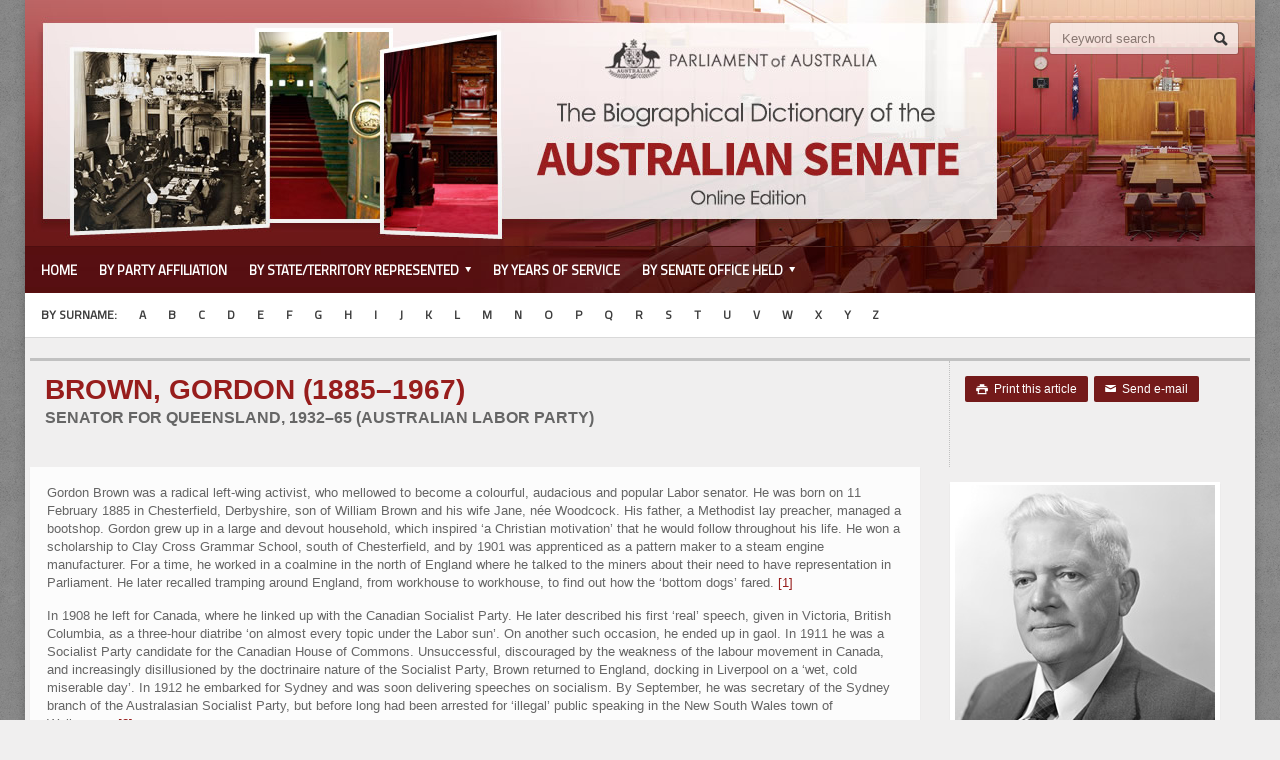

--- FILE ---
content_type: text/html; charset=UTF-8
request_url: https://biography.senate.gov.au/brown-gordon/
body_size: 16938
content:
<!DOCTYPE html>

<!-- BEGIN html -->
<html xmlns="http://www.w3.org/1999/xhtml" lang="en-US">

	<!-- BEGIN head -->
	<head>
        <!-- Google tag (gtag.js) -->
        <script async src="https://www.googletagmanager.com/gtag/js?id=G-9PKBR0JDXH"></script>
        <script>
          window.dataLayer = window.dataLayer || [];
          function gtag(){dataLayer.push(arguments);}
          gtag('js', new Date());

          gtag('config', 'G-9PKBR0JDXH');
        </script>
		<!-- Title -->
		<title>
			BROWN, Gordon (1885–1967) Senator for Queensland, 1932–65 (Australian Labor Party) | The Biographical Dictionary of the Australian Senate		</title>

		<!-- Meta Tags -->
		<meta http-equiv="content-type" content="text/html; charset=UTF-8" />
		<meta name="viewport" content="width=device-width, initial-scale=1, maximum-scale=1" />
		
		<!-- Favicon -->
					<link rel="shortcut icon" href="https://biography.senate.gov.au/wp-content/themes/allegro-theme-child/images/favicon.ico" type="image/x-icon" />
				
		<link rel="alternate" type="application/rss+xml" href="https://biography.senate.gov.au/feed/" title="The Biographical Dictionary of the Australian Senate latest posts" />
		<link rel="alternate" type="application/rss+xml" href="https://biography.senate.gov.au/comments/feed/" title="The Biographical Dictionary of the Australian Senate latest comments" />
		<link rel="pingback" href="https://biography.senate.gov.au/xmlrpc.php" />
		<meta name='robots' content='max-image-preview:large' />
<link rel='dns-prefetch' href='//fonts.googleapis.com' />
<link rel="alternate" type="application/rss+xml" title="The Biographical Dictionary of the Australian Senate &raquo; Feed" href="https://biography.senate.gov.au/feed/" />
<link rel="alternate" type="application/rss+xml" title="The Biographical Dictionary of the Australian Senate &raquo; Comments Feed" href="https://biography.senate.gov.au/comments/feed/" />
<script type="text/javascript">
/* <![CDATA[ */
window._wpemojiSettings = {"baseUrl":"https:\/\/s.w.org\/images\/core\/emoji\/14.0.0\/72x72\/","ext":".png","svgUrl":"https:\/\/s.w.org\/images\/core\/emoji\/14.0.0\/svg\/","svgExt":".svg","source":{"concatemoji":"https:\/\/biography.senate.gov.au\/wp-includes\/js\/wp-emoji-release.min.js?ver=6.4.7"}};
/*! This file is auto-generated */
!function(i,n){var o,s,e;function c(e){try{var t={supportTests:e,timestamp:(new Date).valueOf()};sessionStorage.setItem(o,JSON.stringify(t))}catch(e){}}function p(e,t,n){e.clearRect(0,0,e.canvas.width,e.canvas.height),e.fillText(t,0,0);var t=new Uint32Array(e.getImageData(0,0,e.canvas.width,e.canvas.height).data),r=(e.clearRect(0,0,e.canvas.width,e.canvas.height),e.fillText(n,0,0),new Uint32Array(e.getImageData(0,0,e.canvas.width,e.canvas.height).data));return t.every(function(e,t){return e===r[t]})}function u(e,t,n){switch(t){case"flag":return n(e,"\ud83c\udff3\ufe0f\u200d\u26a7\ufe0f","\ud83c\udff3\ufe0f\u200b\u26a7\ufe0f")?!1:!n(e,"\ud83c\uddfa\ud83c\uddf3","\ud83c\uddfa\u200b\ud83c\uddf3")&&!n(e,"\ud83c\udff4\udb40\udc67\udb40\udc62\udb40\udc65\udb40\udc6e\udb40\udc67\udb40\udc7f","\ud83c\udff4\u200b\udb40\udc67\u200b\udb40\udc62\u200b\udb40\udc65\u200b\udb40\udc6e\u200b\udb40\udc67\u200b\udb40\udc7f");case"emoji":return!n(e,"\ud83e\udef1\ud83c\udffb\u200d\ud83e\udef2\ud83c\udfff","\ud83e\udef1\ud83c\udffb\u200b\ud83e\udef2\ud83c\udfff")}return!1}function f(e,t,n){var r="undefined"!=typeof WorkerGlobalScope&&self instanceof WorkerGlobalScope?new OffscreenCanvas(300,150):i.createElement("canvas"),a=r.getContext("2d",{willReadFrequently:!0}),o=(a.textBaseline="top",a.font="600 32px Arial",{});return e.forEach(function(e){o[e]=t(a,e,n)}),o}function t(e){var t=i.createElement("script");t.src=e,t.defer=!0,i.head.appendChild(t)}"undefined"!=typeof Promise&&(o="wpEmojiSettingsSupports",s=["flag","emoji"],n.supports={everything:!0,everythingExceptFlag:!0},e=new Promise(function(e){i.addEventListener("DOMContentLoaded",e,{once:!0})}),new Promise(function(t){var n=function(){try{var e=JSON.parse(sessionStorage.getItem(o));if("object"==typeof e&&"number"==typeof e.timestamp&&(new Date).valueOf()<e.timestamp+604800&&"object"==typeof e.supportTests)return e.supportTests}catch(e){}return null}();if(!n){if("undefined"!=typeof Worker&&"undefined"!=typeof OffscreenCanvas&&"undefined"!=typeof URL&&URL.createObjectURL&&"undefined"!=typeof Blob)try{var e="postMessage("+f.toString()+"("+[JSON.stringify(s),u.toString(),p.toString()].join(",")+"));",r=new Blob([e],{type:"text/javascript"}),a=new Worker(URL.createObjectURL(r),{name:"wpTestEmojiSupports"});return void(a.onmessage=function(e){c(n=e.data),a.terminate(),t(n)})}catch(e){}c(n=f(s,u,p))}t(n)}).then(function(e){for(var t in e)n.supports[t]=e[t],n.supports.everything=n.supports.everything&&n.supports[t],"flag"!==t&&(n.supports.everythingExceptFlag=n.supports.everythingExceptFlag&&n.supports[t]);n.supports.everythingExceptFlag=n.supports.everythingExceptFlag&&!n.supports.flag,n.DOMReady=!1,n.readyCallback=function(){n.DOMReady=!0}}).then(function(){return e}).then(function(){var e;n.supports.everything||(n.readyCallback(),(e=n.source||{}).concatemoji?t(e.concatemoji):e.wpemoji&&e.twemoji&&(t(e.twemoji),t(e.wpemoji)))}))}((window,document),window._wpemojiSettings);
/* ]]> */
</script>
<link rel='stylesheet' id='wpcfs-form-css' href='https://biography.senate.gov.au/wp-content/plugins/wp-custom-fields-search/templates/form.css?ver=6.4.7' type='text/css' media='all' />
<style id='wp-emoji-styles-inline-css' type='text/css'>

	img.wp-smiley, img.emoji {
		display: inline !important;
		border: none !important;
		box-shadow: none !important;
		height: 1em !important;
		width: 1em !important;
		margin: 0 0.07em !important;
		vertical-align: -0.1em !important;
		background: none !important;
		padding: 0 !important;
	}
</style>
<link rel='stylesheet' id='wp-block-library-css' href='https://biography.senate.gov.au/wp-includes/css/dist/block-library/style.min.css?ver=6.4.7' type='text/css' media='all' />
<style id='classic-theme-styles-inline-css' type='text/css'>
/*! This file is auto-generated */
.wp-block-button__link{color:#fff;background-color:#32373c;border-radius:9999px;box-shadow:none;text-decoration:none;padding:calc(.667em + 2px) calc(1.333em + 2px);font-size:1.125em}.wp-block-file__button{background:#32373c;color:#fff;text-decoration:none}
</style>
<style id='global-styles-inline-css' type='text/css'>
body{--wp--preset--color--black: #000000;--wp--preset--color--cyan-bluish-gray: #abb8c3;--wp--preset--color--white: #ffffff;--wp--preset--color--pale-pink: #f78da7;--wp--preset--color--vivid-red: #cf2e2e;--wp--preset--color--luminous-vivid-orange: #ff6900;--wp--preset--color--luminous-vivid-amber: #fcb900;--wp--preset--color--light-green-cyan: #7bdcb5;--wp--preset--color--vivid-green-cyan: #00d084;--wp--preset--color--pale-cyan-blue: #8ed1fc;--wp--preset--color--vivid-cyan-blue: #0693e3;--wp--preset--color--vivid-purple: #9b51e0;--wp--preset--gradient--vivid-cyan-blue-to-vivid-purple: linear-gradient(135deg,rgba(6,147,227,1) 0%,rgb(155,81,224) 100%);--wp--preset--gradient--light-green-cyan-to-vivid-green-cyan: linear-gradient(135deg,rgb(122,220,180) 0%,rgb(0,208,130) 100%);--wp--preset--gradient--luminous-vivid-amber-to-luminous-vivid-orange: linear-gradient(135deg,rgba(252,185,0,1) 0%,rgba(255,105,0,1) 100%);--wp--preset--gradient--luminous-vivid-orange-to-vivid-red: linear-gradient(135deg,rgba(255,105,0,1) 0%,rgb(207,46,46) 100%);--wp--preset--gradient--very-light-gray-to-cyan-bluish-gray: linear-gradient(135deg,rgb(238,238,238) 0%,rgb(169,184,195) 100%);--wp--preset--gradient--cool-to-warm-spectrum: linear-gradient(135deg,rgb(74,234,220) 0%,rgb(151,120,209) 20%,rgb(207,42,186) 40%,rgb(238,44,130) 60%,rgb(251,105,98) 80%,rgb(254,248,76) 100%);--wp--preset--gradient--blush-light-purple: linear-gradient(135deg,rgb(255,206,236) 0%,rgb(152,150,240) 100%);--wp--preset--gradient--blush-bordeaux: linear-gradient(135deg,rgb(254,205,165) 0%,rgb(254,45,45) 50%,rgb(107,0,62) 100%);--wp--preset--gradient--luminous-dusk: linear-gradient(135deg,rgb(255,203,112) 0%,rgb(199,81,192) 50%,rgb(65,88,208) 100%);--wp--preset--gradient--pale-ocean: linear-gradient(135deg,rgb(255,245,203) 0%,rgb(182,227,212) 50%,rgb(51,167,181) 100%);--wp--preset--gradient--electric-grass: linear-gradient(135deg,rgb(202,248,128) 0%,rgb(113,206,126) 100%);--wp--preset--gradient--midnight: linear-gradient(135deg,rgb(2,3,129) 0%,rgb(40,116,252) 100%);--wp--preset--font-size--small: 13px;--wp--preset--font-size--medium: 20px;--wp--preset--font-size--large: 36px;--wp--preset--font-size--x-large: 42px;--wp--preset--spacing--20: 0.44rem;--wp--preset--spacing--30: 0.67rem;--wp--preset--spacing--40: 1rem;--wp--preset--spacing--50: 1.5rem;--wp--preset--spacing--60: 2.25rem;--wp--preset--spacing--70: 3.38rem;--wp--preset--spacing--80: 5.06rem;--wp--preset--shadow--natural: 6px 6px 9px rgba(0, 0, 0, 0.2);--wp--preset--shadow--deep: 12px 12px 50px rgba(0, 0, 0, 0.4);--wp--preset--shadow--sharp: 6px 6px 0px rgba(0, 0, 0, 0.2);--wp--preset--shadow--outlined: 6px 6px 0px -3px rgba(255, 255, 255, 1), 6px 6px rgba(0, 0, 0, 1);--wp--preset--shadow--crisp: 6px 6px 0px rgba(0, 0, 0, 1);}:where(.is-layout-flex){gap: 0.5em;}:where(.is-layout-grid){gap: 0.5em;}body .is-layout-flow > .alignleft{float: left;margin-inline-start: 0;margin-inline-end: 2em;}body .is-layout-flow > .alignright{float: right;margin-inline-start: 2em;margin-inline-end: 0;}body .is-layout-flow > .aligncenter{margin-left: auto !important;margin-right: auto !important;}body .is-layout-constrained > .alignleft{float: left;margin-inline-start: 0;margin-inline-end: 2em;}body .is-layout-constrained > .alignright{float: right;margin-inline-start: 2em;margin-inline-end: 0;}body .is-layout-constrained > .aligncenter{margin-left: auto !important;margin-right: auto !important;}body .is-layout-constrained > :where(:not(.alignleft):not(.alignright):not(.alignfull)){max-width: var(--wp--style--global--content-size);margin-left: auto !important;margin-right: auto !important;}body .is-layout-constrained > .alignwide{max-width: var(--wp--style--global--wide-size);}body .is-layout-flex{display: flex;}body .is-layout-flex{flex-wrap: wrap;align-items: center;}body .is-layout-flex > *{margin: 0;}body .is-layout-grid{display: grid;}body .is-layout-grid > *{margin: 0;}:where(.wp-block-columns.is-layout-flex){gap: 2em;}:where(.wp-block-columns.is-layout-grid){gap: 2em;}:where(.wp-block-post-template.is-layout-flex){gap: 1.25em;}:where(.wp-block-post-template.is-layout-grid){gap: 1.25em;}.has-black-color{color: var(--wp--preset--color--black) !important;}.has-cyan-bluish-gray-color{color: var(--wp--preset--color--cyan-bluish-gray) !important;}.has-white-color{color: var(--wp--preset--color--white) !important;}.has-pale-pink-color{color: var(--wp--preset--color--pale-pink) !important;}.has-vivid-red-color{color: var(--wp--preset--color--vivid-red) !important;}.has-luminous-vivid-orange-color{color: var(--wp--preset--color--luminous-vivid-orange) !important;}.has-luminous-vivid-amber-color{color: var(--wp--preset--color--luminous-vivid-amber) !important;}.has-light-green-cyan-color{color: var(--wp--preset--color--light-green-cyan) !important;}.has-vivid-green-cyan-color{color: var(--wp--preset--color--vivid-green-cyan) !important;}.has-pale-cyan-blue-color{color: var(--wp--preset--color--pale-cyan-blue) !important;}.has-vivid-cyan-blue-color{color: var(--wp--preset--color--vivid-cyan-blue) !important;}.has-vivid-purple-color{color: var(--wp--preset--color--vivid-purple) !important;}.has-black-background-color{background-color: var(--wp--preset--color--black) !important;}.has-cyan-bluish-gray-background-color{background-color: var(--wp--preset--color--cyan-bluish-gray) !important;}.has-white-background-color{background-color: var(--wp--preset--color--white) !important;}.has-pale-pink-background-color{background-color: var(--wp--preset--color--pale-pink) !important;}.has-vivid-red-background-color{background-color: var(--wp--preset--color--vivid-red) !important;}.has-luminous-vivid-orange-background-color{background-color: var(--wp--preset--color--luminous-vivid-orange) !important;}.has-luminous-vivid-amber-background-color{background-color: var(--wp--preset--color--luminous-vivid-amber) !important;}.has-light-green-cyan-background-color{background-color: var(--wp--preset--color--light-green-cyan) !important;}.has-vivid-green-cyan-background-color{background-color: var(--wp--preset--color--vivid-green-cyan) !important;}.has-pale-cyan-blue-background-color{background-color: var(--wp--preset--color--pale-cyan-blue) !important;}.has-vivid-cyan-blue-background-color{background-color: var(--wp--preset--color--vivid-cyan-blue) !important;}.has-vivid-purple-background-color{background-color: var(--wp--preset--color--vivid-purple) !important;}.has-black-border-color{border-color: var(--wp--preset--color--black) !important;}.has-cyan-bluish-gray-border-color{border-color: var(--wp--preset--color--cyan-bluish-gray) !important;}.has-white-border-color{border-color: var(--wp--preset--color--white) !important;}.has-pale-pink-border-color{border-color: var(--wp--preset--color--pale-pink) !important;}.has-vivid-red-border-color{border-color: var(--wp--preset--color--vivid-red) !important;}.has-luminous-vivid-orange-border-color{border-color: var(--wp--preset--color--luminous-vivid-orange) !important;}.has-luminous-vivid-amber-border-color{border-color: var(--wp--preset--color--luminous-vivid-amber) !important;}.has-light-green-cyan-border-color{border-color: var(--wp--preset--color--light-green-cyan) !important;}.has-vivid-green-cyan-border-color{border-color: var(--wp--preset--color--vivid-green-cyan) !important;}.has-pale-cyan-blue-border-color{border-color: var(--wp--preset--color--pale-cyan-blue) !important;}.has-vivid-cyan-blue-border-color{border-color: var(--wp--preset--color--vivid-cyan-blue) !important;}.has-vivid-purple-border-color{border-color: var(--wp--preset--color--vivid-purple) !important;}.has-vivid-cyan-blue-to-vivid-purple-gradient-background{background: var(--wp--preset--gradient--vivid-cyan-blue-to-vivid-purple) !important;}.has-light-green-cyan-to-vivid-green-cyan-gradient-background{background: var(--wp--preset--gradient--light-green-cyan-to-vivid-green-cyan) !important;}.has-luminous-vivid-amber-to-luminous-vivid-orange-gradient-background{background: var(--wp--preset--gradient--luminous-vivid-amber-to-luminous-vivid-orange) !important;}.has-luminous-vivid-orange-to-vivid-red-gradient-background{background: var(--wp--preset--gradient--luminous-vivid-orange-to-vivid-red) !important;}.has-very-light-gray-to-cyan-bluish-gray-gradient-background{background: var(--wp--preset--gradient--very-light-gray-to-cyan-bluish-gray) !important;}.has-cool-to-warm-spectrum-gradient-background{background: var(--wp--preset--gradient--cool-to-warm-spectrum) !important;}.has-blush-light-purple-gradient-background{background: var(--wp--preset--gradient--blush-light-purple) !important;}.has-blush-bordeaux-gradient-background{background: var(--wp--preset--gradient--blush-bordeaux) !important;}.has-luminous-dusk-gradient-background{background: var(--wp--preset--gradient--luminous-dusk) !important;}.has-pale-ocean-gradient-background{background: var(--wp--preset--gradient--pale-ocean) !important;}.has-electric-grass-gradient-background{background: var(--wp--preset--gradient--electric-grass) !important;}.has-midnight-gradient-background{background: var(--wp--preset--gradient--midnight) !important;}.has-small-font-size{font-size: var(--wp--preset--font-size--small) !important;}.has-medium-font-size{font-size: var(--wp--preset--font-size--medium) !important;}.has-large-font-size{font-size: var(--wp--preset--font-size--large) !important;}.has-x-large-font-size{font-size: var(--wp--preset--font-size--x-large) !important;}
.wp-block-navigation a:where(:not(.wp-element-button)){color: inherit;}
:where(.wp-block-post-template.is-layout-flex){gap: 1.25em;}:where(.wp-block-post-template.is-layout-grid){gap: 1.25em;}
:where(.wp-block-columns.is-layout-flex){gap: 2em;}:where(.wp-block-columns.is-layout-grid){gap: 2em;}
.wp-block-pullquote{font-size: 1.5em;line-height: 1.6;}
</style>
<link rel='stylesheet' id='google-fonts-1-css' href='https://fonts.googleapis.com/css?family=Titillium+Web&#038;ver=6.4.7' type='text/css' media='all' />
<link rel='stylesheet' id='reset-css' href='https://biography.senate.gov.au/wp-content/themes/allegro-theme/css/reset.css?ver=6.4.7' type='text/css' media='all' />
<link rel='stylesheet' id='main-stylesheet-css' href='https://biography.senate.gov.au/wp-content/themes/allegro-theme/css/main-stylesheet.css?ver=6.4.7' type='text/css' media='all' />
<link rel='stylesheet' id='shortcodes-css' href='https://biography.senate.gov.au/wp-content/themes/allegro-theme/css/shortcode.css?ver=6.4.7' type='text/css' media='all' />
<link rel='stylesheet' id='lightbox-css' href='https://biography.senate.gov.au/wp-content/themes/allegro-theme/css/lightbox.css?ver=6.4.7' type='text/css' media='all' />
<link rel='stylesheet' id='dragscroll-css' href='https://biography.senate.gov.au/wp-content/themes/allegro-theme/css/jquery.dragscroll.css?ver=6.4.7' type='text/css' media='all' />
<link rel='stylesheet' id='responsive-css' href='https://biography.senate.gov.au/wp-content/themes/allegro-theme/css/responsive.css?ver=6.4.7' type='text/css' media='all' />
<!--[if lt IE 8]>
<link rel='stylesheet' id='ie-only-styles-css' href='https://biography.senate.gov.au/wp-content/themes/allegro-theme/css/ie-ancient.css?ver=6.4.7' type='text/css' media='all' />
<![endif]-->
<link rel='stylesheet' id='fonts-css' href='https://biography.senate.gov.au/wp-content/themes/allegro-theme/css/fonts.php?ver=6.4.7' type='text/css' media='all' />
<link rel='stylesheet' id='dynamic-css-css' href='https://biography.senate.gov.au/wp-content/themes/allegro-theme/css/dynamic-css.php?ver=6.4.7' type='text/css' media='all' />
<link rel='stylesheet' id='style-css' href='https://biography.senate.gov.au/wp-content/themes/allegro-theme-child/style.css?ver=6.4.7' type='text/css' media='all' />
<script type="text/javascript" id="jquery-core-js-extra">
/* <![CDATA[ */
var ot = {"adminUrl":"https:\/\/biography.senate.gov.au\/wp-admin\/admin-ajax.php","gallery_id":"","galleryCat":"","imageUrl":"https:\/\/biography.senate.gov.au\/wp-content\/themes\/allegro-theme\/images\/","cssUrl":"https:\/\/biography.senate.gov.au\/wp-content\/themes\/allegro-theme\/css\/","themeUrl":"https:\/\/biography.senate.gov.au\/wp-content\/themes\/allegro-theme"};
/* ]]> */
</script>
<script type="text/javascript" src="https://biography.senate.gov.au/wp-includes/js/jquery/jquery.min.js?ver=3.7.1" id="jquery-core-js"></script>
<script type="text/javascript" src="https://biography.senate.gov.au/wp-includes/js/jquery/jquery-migrate.min.js?ver=3.4.1" id="jquery-migrate-js"></script>
<link rel="https://api.w.org/" href="https://biography.senate.gov.au/wp-json/" /><link rel="alternate" type="application/json" href="https://biography.senate.gov.au/wp-json/wp/v2/posts/1877" /><link rel="EditURI" type="application/rsd+xml" title="RSD" href="https://biography.senate.gov.au/xmlrpc.php?rsd" />
<link rel="canonical" href="https://biography.senate.gov.au/brown-gordon/" />
<link rel='shortlink' href='https://biography.senate.gov.au/?p=1877' />
<link rel="alternate" type="application/json+oembed" href="https://biography.senate.gov.au/wp-json/oembed/1.0/embed?url=https%3A%2F%2Fbiography.senate.gov.au%2Fbrown-gordon%2F" />
<link rel="alternate" type="text/xml+oembed" href="https://biography.senate.gov.au/wp-json/oembed/1.0/embed?url=https%3A%2F%2Fbiography.senate.gov.au%2Fbrown-gordon%2F&#038;format=xml" />

        <!-- END head -->
	</head>
	
	<!-- BEGIN body -->
	<body class="post-template-default single single-post postid-1877 single-format-standard" style="background-image: url(https://biography.senate.gov.au/wp-content/themes/allegro-theme/images/background-texture-2.jpg); background-position: top center; background-repeat: repeat;">
			
					<!-- BEGIN .boxed -->
		<div class="boxed active">
			
			<!-- BEGIN .header -->
			<div class="header">
				
				<!-- BEGIN .wrapper -->
				<div class="wrapper">

					<div class="header-logo">
													<a href="https://biography.senate.gov.au"><img src="https://biography.senate.gov.au/wp-content/uploads/2014/02/topbanner.png" alt="The Biographical Dictionary of the Australian Senate" /></a>
											</div>

					<div class="header-menu">
																	</div>

					<div class="header-addons">
																		<div class="header-search">
							<form method="get" action="https://biography.senate.gov.au" name="searchform">
								<input type="text" placeholder="Keyword search" value="Keyword search" class="search-input" name="s" id="s" style="color:#666" onfocus="this.value='';this.style.color='#000';this.onfocus='';" />
								<input type="submit" value="Search" class="search-button" />
							</form>
						</div>
											</div>
					
				<!-- END .wrapper -->
				</div>

				<div class="main-menu">
					
					<!-- BEGIN .wrapper -->
					<div class="wrapper">

						<ul class="the-menu transition-active menu" rel="Main Menu"><li id="menu-item-2445" class="menu-item menu-item-type-custom menu-item-object-custom menu-item-home"><a title="Home" href="https://biography.senate.gov.au">Home</a></li>
<li id="menu-item-2552" class="menu-item menu-item-type-post_type menu-item-object-page"><a title="By Party Affiliation" href="https://biography.senate.gov.au/by-party-affiliation/">By Party Affiliation</a></li>
<li id="menu-item-259" class="menu-item menu-item-type-taxonomy menu-item-object-category current-post-ancestor menu-item-has-children ot-dropdown"><a title="By State/Territory represented" href="https://biography.senate.gov.au/category/state/"><span>By State/Territory represented</span></a>
<ul class="sub-menu">
	<li id="menu-item-244" class="menu-item menu-item-type-taxonomy menu-item-object-category"><a title="Australian Capital Territory" href="https://biography.senate.gov.au/category/state/act/">Australian Capital Territory</a></li>
	<li id="menu-item-254" class="menu-item menu-item-type-taxonomy menu-item-object-category"><a title="New South Wales" href="https://biography.senate.gov.au/category/state/nsw/">New South Wales</a></li>
	<li id="menu-item-255" class="menu-item menu-item-type-taxonomy menu-item-object-category"><a title="Northern Territory" href="https://biography.senate.gov.au/category/state/nt/">Northern Territory</a></li>
	<li id="menu-item-257" class="menu-item menu-item-type-taxonomy menu-item-object-category current-post-ancestor current-menu-parent current-post-parent"><a title="Queensland" href="https://biography.senate.gov.au/category/state/qld/">Queensland</a></li>
	<li id="menu-item-258" class="menu-item menu-item-type-taxonomy menu-item-object-category"><a title="South Australia" href="https://biography.senate.gov.au/category/state/sa/">South Australia</a></li>
	<li id="menu-item-260" class="menu-item menu-item-type-taxonomy menu-item-object-category"><a title="Tasmania" href="https://biography.senate.gov.au/category/state/tas/">Tasmania</a></li>
	<li id="menu-item-262" class="menu-item menu-item-type-taxonomy menu-item-object-category"><a title="Victoria" href="https://biography.senate.gov.au/category/state/vic/">Victoria</a></li>
	<li id="menu-item-263" class="menu-item menu-item-type-taxonomy menu-item-object-category"><a title="Western Australia" href="https://biography.senate.gov.au/category/state/wa/">Western Australia</a></li>
</ul>
</li>
<li id="menu-item-486" class="menu-item menu-item-type-post_type menu-item-object-page"><a title="By years of service" href="https://biography.senate.gov.au/years-service/">By years of service</a></li>
<li id="menu-item-2446" class="menu-item menu-item-type-custom menu-item-object-custom menu-item-has-children ot-dropdown"><a title="By Senate office held"><span>By Senate office held</span></a>
<ul class="sub-menu">
	<li id="menu-item-2503" class="menu-item menu-item-type-post_type menu-item-object-page"><a title="Presidents of the Senate" href="https://biography.senate.gov.au/presidents/">Presidents of the Senate</a></li>
	<li id="menu-item-562" class="menu-item menu-item-type-post_type menu-item-object-page"><a title="Chairmen of Committees in the Senate" href="https://biography.senate.gov.au/chairmen/">Chairmen of Committees in the Senate</a></li>
	<li id="menu-item-556" class="menu-item menu-item-type-post_type menu-item-object-page"><a title="Leaders of the Government in the Senate" href="https://biography.senate.gov.au/gov_leaders/">Leaders of the Government in the Senate</a></li>
	<li id="menu-item-307" class="menu-item menu-item-type-post_type menu-item-object-page"><a title="Leaders of the Opposition in the Senate" href="https://biography.senate.gov.au/opp_leaders/">Leaders of the Opposition in the Senate</a></li>
</ul>
</li>
</ul>
					<!-- END .wrapper -->
					</div>

				</div>

									<div class="secondary-menu">
						
						<!-- BEGIN .wrapper -->
						<div class="wrapper">
							<ul><li id="menu-item-2604" class="menu-item menu-item-type-custom menu-item-object-custom menu-item-2604"><a title="Browse by surname">By surname:</a></li>
<li id="menu-item-423" class="menu-item menu-item-type-custom menu-item-object-custom menu-item-423"><a title="A" href="/category/a/">A</a></li>
<li id="menu-item-424" class="menu-item menu-item-type-custom menu-item-object-custom menu-item-424"><a title="B" href="https://biography.senate.gov.au/category/b/">B</a></li>
<li id="menu-item-425" class="menu-item menu-item-type-custom menu-item-object-custom menu-item-425"><a title="C" href="https://biography.senate.gov.au/category/c/">C</a></li>
<li id="menu-item-426" class="menu-item menu-item-type-custom menu-item-object-custom menu-item-426"><a title="D" href="https://biography.senate.gov.au/category/d/">D</a></li>
<li id="menu-item-427" class="menu-item menu-item-type-custom menu-item-object-custom menu-item-427"><a title="E" href="https://biography.senate.gov.au/category/e/">E</a></li>
<li id="menu-item-428" class="menu-item menu-item-type-custom menu-item-object-custom menu-item-428"><a title="F" href="https://biography.senate.gov.au/category/f/">F</a></li>
<li id="menu-item-429" class="menu-item menu-item-type-custom menu-item-object-custom menu-item-429"><a title="G" href="https://biography.senate.gov.au/category/g/">G</a></li>
<li id="menu-item-430" class="menu-item menu-item-type-custom menu-item-object-custom menu-item-430"><a title="H" href="https://biography.senate.gov.au/category/h/">H</a></li>
<li id="menu-item-431" class="menu-item menu-item-type-custom menu-item-object-custom menu-item-431"><a title="I" href="https://biography.senate.gov.au/category/i/">I</a></li>
<li id="menu-item-432" class="menu-item menu-item-type-custom menu-item-object-custom menu-item-432"><a title="J" href="https://biography.senate.gov.au/category/j/">J</a></li>
<li id="menu-item-433" class="menu-item menu-item-type-custom menu-item-object-custom menu-item-433"><a title="K" href="https://biography.senate.gov.au/category/k/">K</a></li>
<li id="menu-item-434" class="menu-item menu-item-type-custom menu-item-object-custom menu-item-434"><a title="L" href="https://biography.senate.gov.au/category/l/">L</a></li>
<li id="menu-item-435" class="menu-item menu-item-type-custom menu-item-object-custom menu-item-435"><a title="M" href="https://biography.senate.gov.au/category/m/">M</a></li>
<li id="menu-item-436" class="menu-item menu-item-type-custom menu-item-object-custom menu-item-436"><a title="N" href="https://biography.senate.gov.au/category/n/">N</a></li>
<li id="menu-item-437" class="menu-item menu-item-type-custom menu-item-object-custom menu-item-437"><a title="O" href="https://biography.senate.gov.au/category/o/">O</a></li>
<li id="menu-item-438" class="menu-item menu-item-type-custom menu-item-object-custom menu-item-438"><a title="P" href="https://biography.senate.gov.au/category/p/">P</a></li>
<li id="menu-item-439" class="menu-item menu-item-type-custom menu-item-object-custom menu-item-439"><a title="Q" href="https://biography.senate.gov.au/category/q/">Q</a></li>
<li id="menu-item-440" class="menu-item menu-item-type-custom menu-item-object-custom menu-item-440"><a title="R" href="https://biography.senate.gov.au/category/r/">R</a></li>
<li id="menu-item-441" class="menu-item menu-item-type-custom menu-item-object-custom menu-item-441"><a title="S" href="https://biography.senate.gov.au/category/s/">S</a></li>
<li id="menu-item-442" class="menu-item menu-item-type-custom menu-item-object-custom menu-item-442"><a title="T" href="https://biography.senate.gov.au/category/t/">T</a></li>
<li id="menu-item-443" class="menu-item menu-item-type-custom menu-item-object-custom menu-item-443"><a title="U" href="https://biography.senate.gov.au/category/u/">U</a></li>
<li id="menu-item-444" class="menu-item menu-item-type-custom menu-item-object-custom menu-item-444"><a title="V" href="https://biography.senate.gov.au/category/v/">V</a></li>
<li id="menu-item-445" class="menu-item menu-item-type-custom menu-item-object-custom menu-item-445"><a title="W" href="https://biography.senate.gov.au/category/w/">W</a></li>
<li id="menu-item-446" class="menu-item menu-item-type-custom menu-item-object-custom menu-item-446"><a title="X" href="https://biography.senate.gov.au/category/x/">X</a></li>
<li id="menu-item-447" class="menu-item menu-item-type-custom menu-item-object-custom menu-item-447"><a title="Y" href="https://biography.senate.gov.au/category/y/">Y</a></li>
<li id="menu-item-448" class="menu-item menu-item-type-custom menu-item-object-custom menu-item-448"><a title="Z" href="https://biography.senate.gov.au/category/z/">Z</a></li>
</ul>						<!-- END .wrapper -->
						</div>

					</div>
				
			<!-- END .header -->
			</div>
			
			<!-- BEGIN .content -->
			<div class="content">
				<!-- BEGIN .wrapper -->
				<div class="wrapper">
															
				
<div class="main-content">
	<div class="full-width">
	
	<div class="article-title">
		
								<div class="share-block right">
											<div>
											<a href="javascript:printArticle();" class="small-button"><span class="icon-text">&#59158;</span>&nbsp;&nbsp;Print this article</a>
																<a href="/cdn-cgi/l/email-protection#[base64]" target="_blank" title="BROWN, Gordon (1885–1967)&lt;br /&gt; &lt;span class=subheader&gt;Senator for Queensland, 1932–65 (Australian Labor Party)&lt;/span&gt;" class="small-button"><span class="icon-text">&#9993;</span>&nbsp;&nbsp;Send e-mail</a>
									</div>
				
			</div>
				<h1>BROWN, Gordon (1885–1967)<br /> <span class=subheader>Senator for Queensland, 1932–65 (Australian Labor Party)</span></h1>
	</div>

</div>				
		<!-- BEGIN .main-page -->
		<div class="main-page left">

							<!-- BEGIN .single-block -->
				<div class="single-block">
							<!-- BEGIN .content-block -->
				<div class="content-block main left">
				<div class="block">
											<div class="block-content post-1877 post type-post status-publish format-standard has-post-thumbnail hentry category-alp category-b category-qld tag-brian-stevenson">
								
							<div class="shortcode-content">
								<div class="paragraph-row">
																			<div class="column12">
									
										<div>
<p>Gordon Brown was a radical left-wing activist, who mellowed to become a colourful, audacious and popular Labor senator. He was born on 11 February 1885 in Chesterfield, Derbyshire, son of William Brown and his wife Jane, née Woodcock. His father, a Methodist lay preacher, managed a bootshop. Gordon grew up in a large and devout household, which inspired ‘a Christian motivation’ that he would follow throughout his life. He won a scholarship to Clay Cross Grammar School, south of Chesterfield, and by 1901 was apprenticed as a pattern maker to a steam engine manufacturer. For a time, he worked in a coalmine in the north of England where he talked to the miners about their need to have representation in Parliament. He later recalled tramping around England, from workhouse to workhouse, to find out how the ‘bottom dogs’ fared. <a id="_ednref1"></a><a href="#_edn1">[1]</a></p>
</div>
<div>
<p>In 1908 he left for Canada, where he linked up with the Canadian Socialist Party. He later described his first ‘real’ speech, given in Victoria, British Columbia, as a three-hour diatribe ‘on almost every topic under the Labor sun’. On another such occasion, he ended up in gaol. In 1911 he was a Socialist Party candidate for the Canadian House of Commons. Unsuccessful, discouraged by the weakness of the labour movement in Canada, and increasingly disillusioned by the doctrinaire nature of the Socialist Party, Brown returned to England, docking in Liverpool on a ‘wet, cold miserable day’. In 1912 he embarked for Sydney and was soon delivering speeches on socialism. By September, he was secretary of the Sydney branch of the Australasian Socialist Party, but before long had been arrested for ‘illegal’ public speaking in the New South Wales town of Wollongong.<a id="_ednref2"></a><a href="#_edn2">[2]</a></p>
<p>In April 1913 Brown and a friend ‘shouldered [their] swags and lightheartedly took the track for Brisbane’. Within a few days of their arrival, they were in gaol, again for speaking without a permit. Becoming the organising secretary of the Brisbane branch of the Socialist Party, and a regular contributor to the <em>International Socialist</em>, in July Brown began a series of organised protests against a ban on secular bodies holding public meetings on Sundays. In June 1914 Brown and his socialist friends organised a civil disobedience rally as part of his free speech movement, but the indifference of the unions to socialist theory and the enlistment of large numbers of working men in World War I caused Brown to lament: ‘Verily, O worker, thy name is Mug’. In 1917 he was involved with the Industrial Workers of the World, travelling around Queensland, especially in Townsville and Toowoomba, in the role of lecturer and ‘stump orator’, thereby earning the disapproval of Prime Minister Hughes. A report compiled in 1922 by the Investigation Branch of the Attorney-General’s Department (at that time responsible for internal security) described him as associating ‘with the worst revolutionary elements of Brisbane’. Another of these reports refers to his advocacy of the ‘One Big Union Propaganda League’ of the ‘Revolutionary Movement’ in Australia, and his failed attempt to get a passport to travel to Petrograd to study Bolshevism firsthand. Prior to the December 1917 conscription referendum, he was employed by the Anti-Conscription Campaign Committee. Now a marked man, Brown wisely took the advice of Queensland minister and Irish firebrand, John Fihelly, ‘to go quietly’. His radical days were over.<a id="_ednref3"></a><a href="#_edn3">[3]</a></p>
<p>On 21 December 1914 Brown had married Beatrice Agnes Hinchsliff, at St Andrew’s Presbyterian Church in Brisbane. During 1917 he sold insurance for the Metropolitan Life Insurance Company, attempting, without success, to form a union of insurance agents. By the next year he was an employee with a time payment firm. In the early 1920s, as a salesman for the furniture and drapery business, Finney Isles and Co., he joined the Shop Assistants’ Union, for which he became an organiser and vice-president. He tried but failed to gain preselection for the newly created Greater Brisbane Council in 1924. From 1925 to 1927 he was vice-president of the Trades and Labor Council of Queensland.</p>
<p>Brown, who had joined the ALP in 1918, was elected to the Senate at the December 1931 election, at which the three Queensland Senate vacancies all went to the ALP (the first time that the Queensland party had won a seat in the Senate since 1914). In January 1932, attending the Queensland Labor-in-Politics Convention as senator-elect, he made it clear that he was not a J. T. Lang supporter, and also tried, unsuccessfully, to gain a place on the Queensland Central Executive.<a id="_ednref4"></a><a href="#_edn4">[4]</a></p>
<p>Between Brown’s election and when he was sworn in the Senate on 31 August 1932, the troubled Labor Government of J. H. Scullin had fallen, replaced in January 1932 by that of the United Australia Party’s (UAP) Joseph Lyons. Joining the depleted ranks of the Opposition that included two Lang Laborites, Brown in his early speeches adhered to official Labor policy as he supported economic protection, nationalisation of industry, a program of public works and a range of social welfare issues, notably relieving the injustice and inequities suffered by old-age pensioners and civilian widows, and the liberalisation of pensions for ex-servicemen. By 1935 he was Deputy Leader of the Opposition in the Senate, a position he held until September 1938.<a id="_ednref5"></a><a href="#_edn5">[5]</a></p>
<p>Brown was tall and strongly built, with clear-cut features and a lively expression. Cheerful and often funny in debate, he liked nothing better than a vigorous exchange of views. In September 1936 he was suspended from the chamber for refusing to withdraw a remark that Labor’s <a title="Patrick Joseph Lynch" href="lynch-patrick-joseph">President Lynch</a> considered offensive. In May 1939 Brown was suspended again, following a series of clashes with the new President of the Senate, the UAP’s <a title="John Blyth Hayes" href="hayes-john-blyth">John Blyth Hayes</a>, for refusing to accept the answer of the Leader of the Government in the Senate, <a title="George McLeay" href="mcleay-george">George McLeay</a>, regarding payment of an annuity for Enid Lyons, the widow of the recently deceased Prime Minister. Brown accused McLeay of ‘childish evasion’, then asked a question on the ‘poor devils’ who lived in ‘slums’ in Canberra. When reminded that, under standing orders, he could not offer comment while asking a question, Brown replied: ‘I withdraw “poor devils”; I wish to withdraw them from the slums and to house them properly’. When government senators moved for his suspension, Brown fired a parting shot: ‘I ask a question about slums and I am to be turned out of the Senate. Money should not be wasted like this. I shall go out with pleasure’. According to the <em>Courier-Mail</em>, Brown stopped to chat with another senator on the way out, and Hayes, normally the mildest of men, ordered him to ‘get out immediately’.<a id="_ednref6"></a><a href="#_edn6">[6]</a></p>
<p>With the outbreak of World War II, Brown became a frequent critic of the Commonwealth Department of Information. In December 1940, shortly before the appointment of <a title="Hattil Spencer Foll" href="foll-hattil-spencer">Senator Foll</a> to the information portfolio, Brown accused the department of hiding the ‘facts of the war’ from the Australian people, whom, he declared, should be told the truth. He suggested that a lesson be taken from Goebbels, who, he announced, ‘has built up the greatest propaganda machine the world has known’. In September 1942 he called for increased funding for propaganda: ‘We must use our knowledge of mass psychology and the mass mind in order to succeed’. In March 1943 he pressed successfully for the removal of the ban on a film showing grisly scenes of Nazi brutality in Russia, arguing that it was ‘incumbent upon us at all times to arouse the people to a realization of the horrors of war’.<a id="_ednref7"></a><a href="#_edn7">[7]</a></p>
<p>On 1 July 1941 on the motion of the Leader of the Opposition in the Senate, <a title="Joseph Silver Collings" href="collings-joseph-silver">Senator Collings</a>, Brown was elected Chairman of Committees. The first two ballots resulted in a 17 to 17 deadlock. Under standing orders, the names had now to be drawn from a box, the winning name being the one remaining in the box. That name was Brown’s. He now marked the occasion by providing some thoughts on senatorial etiquette:</p>
<blockquote class="style-2">Although as a senator I may not always have kept quiet, I have acted decorously when serious matters have been under discussion … When men are suffering from stress and strain, as is frequently the case when dealing with important legislation, no harm is done if occasionally some one addresses the chair in [a] lighter vein.</blockquote>
<p>He continued as Chairman of Committees until 23 September 1943, when he was elected President of the Senate. There were no other nominations. Six months earlier Brown had said: ‘After being a member of this chamber for eleven years, I have come to realize that standing orders are necessary … in order that the business of the Senate may be conducted … with all possible speed, and with fairness to all honourable senators’.<a id="_ednref8"></a><a href="#_edn8">[8]</a></p>
<p>Brown’s re-election as President, unopposed, in 1944, 1947 and 1950, shows that he fulfilled his desire to be fair-minded in dealing with senators on both sides of the chamber. When <a title="Charles Walter Sandford" href="sandford-charles-walter">Senator Sandford</a> applied the term ‘fascist Government’ to the Menzies administration in May 1950, Brown disapproved: ‘It is most undesirable that honourable senators should get themselves into a state of mind in which they cannot respect one another’. In accord with Labor policy, he did not wear the traditional wig and robes of office, remarking that it was a matter of pride that he ‘was able to keep order without the aid of such trappings’.</p>
<p>Brown only once suspended a senator. This was during the controversial debate on the National Service Bill 1950 when <a title="Sir Reginald Charles Wright" href="wright-reginald-charles">Senator Reg Wright</a>, instead of withdrawing his statement that <a title="William Morrow" href="morrow-william">Senator Morrow</a> had been expelled from the Tasmanian Labor Party in 1938, said that ‘if the facts are offensive to Senator Morrow I shall only withdraw them on the morrow’. Amid much mirth, Wright continued to ignore the President’s injunction until suspended.</p>
<p>Instances of dissent from Brown’s rulings were rare, one such concerning the content of questions during a broadcasting of Question Time. Brown ruled that questions should not provide information, but seek it. He also argued that questions should be succinct in order to fit as many as possible into a broadcast session. Between 1945 and 1950, he resisted attempts from ALP senators <a title="Charles Adcock Lamp" href="lamp-charles-adcock">Lamp</a>, <a title="Donald MacLennan Grant" href="grant-donald-maclennan">Grant</a>, <a title="William Patrick Ashley" href="ashley-william-patrick">Ashley</a>, and <a title="Stanley Kerin Amour" href="amour-stanley-kerin">Amour</a> to impose restrictions on print media coverage by having the representatives of certain papers, notably the <em>Daily Telegraph</em>, the <em>Tribune</em> and the <em>Canberra Times</em>, barred from the Senate.</p>
<p>Despite his humble origins, he was acutely mindful of the status associated with the position he had attained. On one occasion he and J. S. Rosevear, Speaker of the House of Representatives, boycotted a parliamentary dinner for the Governor-General because of a disagreement over precedence. Brown relinquished the presidency on 19 March 1951 upon the dissolution of the Senate.<a id="_ednref9"></a><a href="#_edn9">[9]</a></p>
<p>On 12 July 1951, during a debate on the Constitution Alteration (Powers to Deal with Communists and Communism) Bill, Brown suffered a stroke. After speaking for about fifteen minutes on the theme that communism should be eradicated by educational programs rather than by ‘adopting dictatorial and big-stick methods’, Brown paused, asking the President, <a title="Edward William Mattner" href="mattner-edward-william">Senator Mattner</a>, for time to rearrange his papers, before slumping across his desk. Country Party leader and medical doctor, Sir Earle Page, came to his aid from the House of Representatives before Brown was taken to the Canberra Community Hospital. Brown returned to the Senate on 31 October 1951, and served for another fourteen years.<a id="_ednref10"></a><a href="#_edn10">[10]</a></p>
<p>Throughout his career, Brown stressed the value of a sunny outlook on life and a sense of humour. His autobiography, <em>My Descent from Soapbox to Senate</em>, was dedicated ‘to those cheerful men and women who render service and who love life and laughter’. In the week that Germany invaded Russia, he had told the Senate that ‘if Hitler had a highly-developed sense of humour, the world would not be in the trouble through which it is passing to-day’. Asking a question on Australian research into rheumatism in 1964, he enquired: ‘Will the Minister be astonished to learn that since sacrificing the palate pleasing pleasure of imbibing beer I have contracted a form of rheumatism, arthritis, or both?’, from which complaint, he claimed, he had not previously suffered. In October that year, Brown tackled the Leader of the Government in the Senate, <a title="Sir Shane Dunne Paltridge" href="paltridge-shane-dunne">Shane Paltridge</a>, over remarks made by <a title="Sir John Grey Gorton" href="gorton-john-grey">Senator Gorton </a>that increases in psychiatric problems were linked to an increase in leisure time: ‘Do not senators have a larger amount of leisure time than is enjoyed by members of other callings? If this is so, how does the Minister account for the high standard of sanity in the Senate, the mental calm that pervades its sittings, and the lack of psychiatric problems troubling its members?’ Gorton replied that the high standard of mental stability in the Senate was a matter of opinion.</p>
<p>Brown retired on 30 June 1965, completing thirty-three years in ‘one of the best clubs in the country’. He died on 12 January 1967 in Royal Brisbane Hospital and was cremated after a state funeral held in St Philip’s Church of England, Brisbane. Beatrice survived him, as did their three children. <a title="Lionel Keith Murphy" href="murphy-lionel-keith">Lionel Murphy</a> considered Brown one of the most colourful men ever to enter the Senate, one who hated hypocrisy and fought for the underprivileged. Few senators seem to have enjoyed their tenure in office more.<a id="_ednref11"></a><a href="#_edn11">[11]</a></p>
<p><a class="author" href="https://biography.senate.gov.au/index.php/tag/brian-stevenson/"><em>Brian Stevenson</em></a></p>
</div>
<hr />
<p><a id="_edn1"></a><a href="#_ednref1">[1]</a> Gordon Brown, <em>My Descent from Soapbox to Senate</em>, Co-operative Press, Brisbane, 1953, pp. 22, 26, 29–33, 56–9, 64–7; Nicholas Brown, ‘Brown, Gordon’, <em>ADB</em>, vol. 13; <em>Courier-Mail</em> (Brisb.), 13 Jan. 1967, p. 3; <em>People </em>(Syd.), 17 Jan. 1951, p. 9; <em>CPD</em>, 1 Oct. 1941, p. 600.</p>
<p><a id="_edn2"></a><a href="#_ednref2">[2]</a> <em>Daily Mirror </em>(Syd.), 2 July 1941, p. 4; Brown, <em>My Descent from Soapbox to Senate</em>, pp. 88, 90–1, 93, 100, 103–4, 106; Library of Parliament (Canada), History of Federal Ridings since 1867, Parliament of Canada, viewed 25 Feb. 2009, &lt;http://www.parl.gc.ca/information/about/process/house/hfer/hfer.asp?&gt;; <em>People </em>(Syd.), 17 Jan. 1951, p. 10; <em>International Socialist</em> (Syd.), 11 May 1912, p. 3, 18 May 1912, p. 3, 7 Sept. 1912, p. 4, 28 Dec. 1912, p. 4, 4 Jan. 1913, p. 3, 25 Jan. 1913, p. 4.</p>
<p><a id="_edn3"></a><a href="#_ednref3">[3]</a> Brown, <em>My Descent from Soapbox to Senate</em>, pp. 125, 128–31, 162;<em> International Socialist</em> (Syd.), 26 Apr. 1913, p. 4, 24 May 1913, p. 4, 12 July 1913, p. 4, 13 Sept. 1913, p. 4; <em>Courier Mail</em> (Brisb.), 13 Jan. 1967, p. 3; Raymond Evans, <em>Loyalty and Disloyalty: Social Conflict on the Queensland </em><em>Homef</em><em>ron</em><em>t</em><em>,</em><em> 1914–18</em>, Allen &amp; Unwin, Sydney, 1987, pp. 18, 67–8, 133, 136; <em>International Socialist</em> (Syd.), 15 Nov. 1913, p. 4, 22 Nov. 1913, p. 4, 6 Dec. 1913, p. 2, 30 May 1914, p. 4, 6 June 1914, p. 4, 17 Oct. 1914, p. 4; Verity Burgmann, <em>Revolutionary Industrial Unionism: The Industrial Workers of the World in Australia</em>, CUP, Cambridge, 1995, p. 160; Commonwealth Investigation Branch reports, Summary of communism vol. 1, Summaries no. 1–25, June 1922–Dec. 1923, A6122, 111, pp. 15–21, NAA.</p>
<p><a id="_edn4"></a><a href="#_ednref4">[4]</a> Brown, <em>My Descent from Soapbox to Senate</em>, pp. 165, 168, 175–7; <em>Worker</em> (Brisb.), 2 Dec. 1931, p. 16; <em>Queensland Shop Assistant</em>, 27 Feb. 1924, p. 14; <em>Daily Standard</em> (Brisb.), 20 Jan. 1925, p. 6; Trades and Labor Council of Queensland, Minutes of annual meetings, 15 July 1925, 29 July 1926, M54, reel 1, NBAC, ANU; <em>Daily Mirror</em> (Syd.), 10 Feb. 1982, p. 62; ALP, Official record of the 14th Queensland Labor-in-Politics Convention, 1932.</p>
<p><a id="_edn5"></a><a href="#_ednref5">[5]</a> <em>CPD</em>, 24 Apr. 1936, pp. 890–7, 8 Sept. 1937, p. 685, 28 Mar. 1935, pp. 409, 411, 413, 29 Mar. 1935, pp. 503–5, 27 May 1942, pp. 1515–17, 2 Dec. 1936, p. 2585; Patrick Weller (ed.), <em>Caucus Minutes 1901–1949</em>, vol. 3, MUP, Carlton, Vic., 1975, p. 499.</p>
<p><a id="_edn6"></a><a href="#_ednref6">[6]</a> Senate, <em>Journals</em>, 17 Sept. 1936, p. 241, 17 May 1939, p. 175; <em>CPD</em>, 17 May 1939, pp. 359–61; <em>Courier-Mail</em> (Brisb.), 18 May 1939, p. 1.</p>
<p><a id="_edn7"></a><a href="#_ednref7">[7]</a> <em>CPD</em>, 6 Dec. 1940, pp. 523–4, 29 Sept. 1942, p. 1042, 11 Mar. 1943, p. 1534, 17 Mar. 1943, p. 1797.</p>
<p><a id="_edn8"></a><a href="#_ednref8">[8]</a> Senate, <em>Journals</em>, 1 July 1941, pp. 84–5; <em>CPD</em>, 1 July 1941, p. 571; Senate, <em>Journals</em>, 23 Sept. 1943, p. 3; <em>CPD</em>, 9 Mar. 1943, p. 1322.</p>
<p><a id="_edn9"></a><a href="#_ednref9">[9]</a> <em>CPD</em>, 6 July 1950, p. 4831, 31 May 1950, p. 3410; Brown, <em>My Descent from Soapbox to Senate</em>, p. 276; <em>CPD</em>, 8 Mar. 1951, pp. 133–6, 11 May 1950, p. 2419, 16 May 1950, pp. 2586–7, 2615–16; <em>Rulings of the President of the Senate, the Hon. G</em><em>ordon</em><em> Brown, 1943–1951</em>, vol. 9, Government Printer, Canberra, [<em>c.</em> 1951], p. 8; <em>CPD</em>, 26 Sept. 1945, p. 5867, 27 Sept. 1945, pp. 5988–91, 25 Mar. 1947, pp. 1054–5, 26 Mar. 1947, pp. 1148–50, 14 June 1950, pp. 4184–5, 19 Oct. 1950, p. 1031; <em>SMH</em>, 2 Mar. 1945, p. 3.</p>
<p><a id="_edn10"></a><a href="#_ednref10">[10]</a> <em>CPD</em>, 12 July 1951, pp. 1507–9; <em>Courier-Mail</em> (Brisb.), 13 July 1951, p. 1; <em>CPD</em>, 31 Oct. 1951, p. 1311.</p>
<p><a id="_edn11"></a><a href="#_ednref11">[11]</a> <em>CPD</em>, 27 June 1941, p. 524, 17 Sept. 1964, p. 524, 28 Oct. 1964, p. 1331; Brown, <em>My Descent from Soapbox to Senate</em>, p. 270; <em>Courier-</em><em>Mail</em> (Brisb.), 13 Jan. 1967, p. 3; <em>CPD</em>, 21 Feb. 1967, p. 16.</p>
		
																	
									</div>
								</div>

								<div class="article-title">
  						                        <p style="line-height: 1.3em; margin-top: .5em;" class="cat">This biography was first published in <em>The Biographical Dictionary of the Australian Senate</em>, vol. 3, 1962-1983, University of New South Wales Press Ltd, Sydney, 2010, pp. 269-274.</p>
                        									
								</div>

							</div>

						</div>

												
									

				</div>
			<!-- END .content-block -->
			</div>
											<!-- END .single-block -->
					</div>

				<!-- END .main-page -->
				</div>

				
					<!-- BEGIN .sidebar-content -->
					<div class="main-sidebar right">
						<div class="widget-1 first widget"><div id="attachment_2054" style="width: 270px" class="wp-caption alignnone"><img fetchpriority="high" decoding="async" aria-describedby="caption-attachment-2054" class="size-full wp-image-2054 " title="BROWN, Gordon (1885–1967)" src="https://biography.senate.gov.au/wp-content/uploads/2013/12/brown-gordon.jpg" alt="BROWN, Gordon (1885–1967)" width="260" height="336" /><p id="caption-attachment-2054" class="wp-caption-text">National Archives of Australia</p></div>
</div><div class="widget-2 widget"><h5><strong>Commonwealth Parliament</strong></h5>
<p><em>Senator or Queensland,</em><em> 1932–65 </em></p>
<p><em>President of the Senate, 1943–51</em></p>
<p><em>Chairman of Committees, 1941–43</em></p>
</div><div class="widget-3 last widget"><h5>Senate Committee Service</h5>
<p><em> </em></p>
<p><em>Standing Orders Committee, 1932–38, 1941–56</em></p>
<p><em>Standing Committee on Regulations and Ordinances, 1935–37</em></p>
<p><em>House Committee, 1937–38, 1943–51</em></p>
<p><em>Joint Standing Committee on Public Works, 1937–40</em></p>
<p><em>Library Committee, 1943–51</em></p>
<p><em>Joint Committee on the Broadcasting of Parliamentary Proceedings, 1946–51</em></p>
</div>					</div>
	
				
				<div class="clear-float"></div>

			</div>
			
									<!-- END .wrapper -->
				</div>

				<!-- BEGIN .content -->
			</div>

			<!-- BEGIN .footer -->
			<div class="footer">
				
				<!-- BEGIN .wrapper -->
				<div class="wrapper">

					<ul class="right"><li id="menu-item-463" class="menu-item menu-item-type-post_type menu-item-object-page menu-item-463"><a href="https://biography.senate.gov.au/abbreviations/">Abbreviations</a></li>
<li id="menu-item-2443" class="menu-item menu-item-type-post_type menu-item-object-page menu-item-2443"><a href="https://biography.senate.gov.au/copyright/">Copyright</a></li>
<li id="menu-item-320" class="menu-item menu-item-type-post_type menu-item-object-page menu-item-320"><a href="https://biography.senate.gov.au/contact/">Contact</a></li>
</ul>
					
					<p>&copy; Commonwealth of Australia 2014 - 2026.</p>
					<!--<p>© Commonwealth of Australia 2014.</p>-->
					
				<!-- END .wrapper -->
				</div>
				
			<!-- END .footer -->
			</div>


			<div class="lightbox">
				<div class="lightcontent-loading">
					<h2 class="light-title">Loading..</h2>
					<a href="#" onclick="javascript:lightboxclose();" class="light-close"><span>&#10062;</span>Close Window</a>
					<div class="loading-box">
						<h3>Loading, Please Wait!</h3>
						<span>This may take a second or two.</span>
						<span class="loading-image"><img src="https://biography.senate.gov.au/wp-content/themes/allegro-theme/images/loading.gif" title="" alt="" /></span>
					</div>
				</div>
				<div class="lightcontent"></div>
			</div>
			
		<!-- END .boxed -->
		</div>

	<script data-cfasync="false" src="/cdn-cgi/scripts/5c5dd728/cloudflare-static/email-decode.min.js"></script><script type="text/javascript" src="https://biography.senate.gov.au/wp-content/themes/allegro-theme/js/admin/jquery.cookie.js?ver=1.0" id="cookies-js"></script>
<script type="text/javascript" src="https://biography.senate.gov.au/wp-content/themes/allegro-theme/js/jquery.floating_popup.1.3.min.js?ver=1.0" id="banner-js"></script>
<script type="text/javascript" src="https://biography.senate.gov.au/wp-content/themes/allegro-theme/js/scripts.php?ver=1.0" id="ot-dynamic-scripts-js"></script>
<script type="text/javascript" src="https://biography.senate.gov.au/wp-content/themes/allegro-theme/js/theme-scripts.js?ver=1.5.19" id="scripts-js"></script>
<script type="text/javascript" src="https://biography.senate.gov.au/wp-content/themes/allegro-theme/js/lightbox.js?ver=1.0" id="lightbox-js"></script>
<script type="text/javascript" src="https://biography.senate.gov.au/wp-content/themes/allegro-theme/js/jquery-ui-1.10.3.custom.min.js?ver=1.0" id="jquery-ui-custom-js"></script>
<script type="text/javascript" src="https://biography.senate.gov.au/wp-content/themes/allegro-theme/js/jquery.infinitescroll.min.js?ver=6.4.7" id="infinitescroll-js"></script>
<script type="text/javascript" src="https://biography.senate.gov.au/wp-content/themes/allegro-theme/js/jquery.event.move.js?ver=1.3.1" id="move-js"></script>
<script type="text/javascript" src="https://biography.senate.gov.au/wp-content/themes/allegro-theme/js/jquery.isotope.min.js?ver=6.4.7" id="isotope-js"></script>
<script type="text/javascript" src="https://biography.senate.gov.au/wp-content/themes/allegro-theme/js/jquery.event.swipe.js?ver=6.4.7" id="swipe-js"></script>
<script type="text/javascript" src="https://biography.senate.gov.au/wp-content/themes/allegro-theme/js/jquery.kinetic.min.js?ver=6.4.7" id="kinetic-js"></script>
<script type="text/javascript" src="https://biography.senate.gov.au/wp-content/themes/allegro-theme/js/jquery.mousewheel.min.js?ver=6.4.7" id="mousewheel-js"></script>
<script type="text/javascript" src="https://biography.senate.gov.au/wp-content/themes/allegro-theme/js/jquery.smoothdivscroll-1.3-min.js?ver=6.4.7" id="smoothdivscroll-js"></script>
<script type="text/javascript" src="https://biography.senate.gov.au/wp-content/themes/allegro-theme/js/jquery.dragscroll.min.js?ver=6.4.7" id="dragscroll-js"></script>
<script type="text/javascript" src="https://biography.senate.gov.au/wp-content/themes/allegro-theme/js/allegro.js?ver=1.0.0" id="scripts-wp-js"></script>
<script type="text/javascript" src="https://biography.senate.gov.au/wp-includes/js/comment-reply.min.js?ver=6.4.7" id="comment-reply-js" async="async" data-wp-strategy="async"></script>
<script type="text/javascript" src="https://biography.senate.gov.au/wp-content/themes/allegro-theme/js/ot_gallery.js?ver=1.0" id="ot-gallery-js"></script>
<script type="text/javascript" src="https://biography.senate.gov.au/wp-content/themes/allegro-theme/js/scripts.js?ver=1.0" id="ot-scripts-js"></script>
	<!-- END body -->
	<script defer src="https://static.cloudflareinsights.com/beacon.min.js/vcd15cbe7772f49c399c6a5babf22c1241717689176015" integrity="sha512-ZpsOmlRQV6y907TI0dKBHq9Md29nnaEIPlkf84rnaERnq6zvWvPUqr2ft8M1aS28oN72PdrCzSjY4U6VaAw1EQ==" data-cf-beacon='{"version":"2024.11.0","token":"ca75a63a1fad492f949abcb43ba5ab01","r":1,"server_timing":{"name":{"cfCacheStatus":true,"cfEdge":true,"cfExtPri":true,"cfL4":true,"cfOrigin":true,"cfSpeedBrain":true},"location_startswith":null}}' crossorigin="anonymous"></script>
</body>
<!-- END html -->
</html>